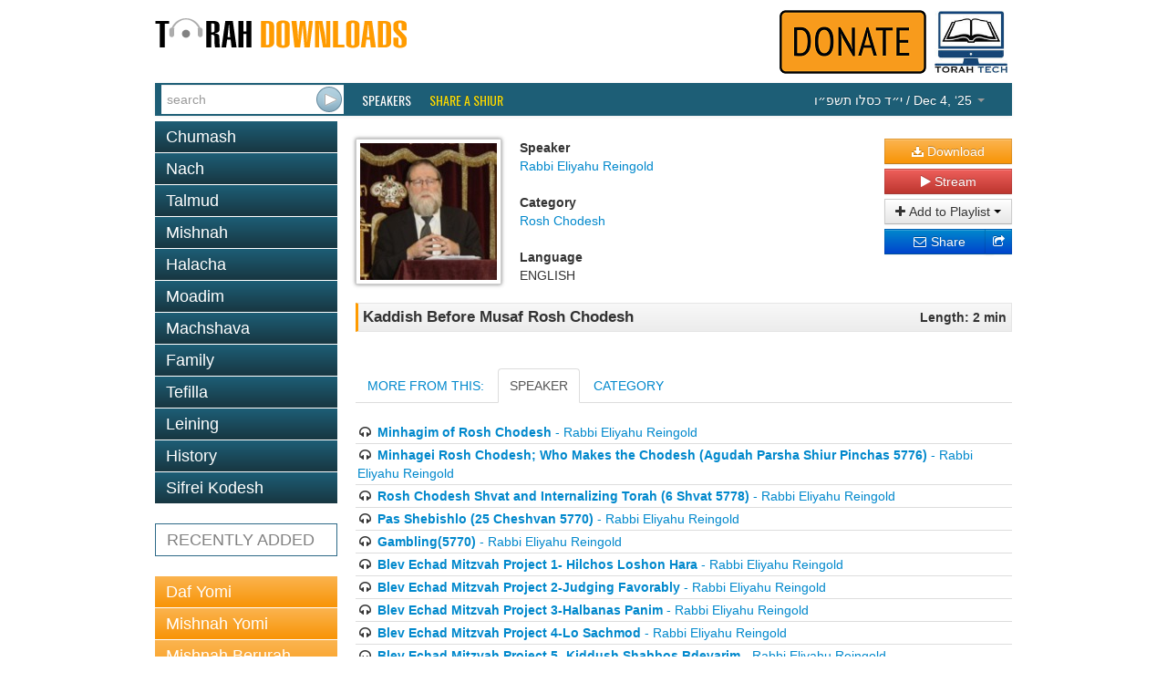

--- FILE ---
content_type: text/html; charset=utf-8
request_url: https://www.torahdownloads.com/shiur-20711.html
body_size: 4827
content:
<!DOCTYPE html>
<!--[if lt IE 7]>      <html class="no-js lt-ie9 lt-ie8 lt-ie7"> <![endif]-->
<!--[if IE 7]>         <html class="no-js lt-ie9 lt-ie8"> <![endif]-->
<!--[if IE 8]>         <html class="no-js lt-ie9"> <![endif]-->
<!--[if gt IE 8]><!--> <html class="no-js"> <!--<![endif]-->
<head>
	<meta charset="utf-8">
	<meta http-equiv="X-UA-Compatible" content="IE=edge">
	<title>Kaddish Before Musaf Rosh Chodesh - Rabbi Eliyahu Reingold - TD20711</title>
	<meta name="description" content="Free Torah shiurim Downloads - This site was created to harness the power of the Internet to be Marbitz Torah. With our comprehensive library of digitized shiurim you will find your favorite speakers, discover new ones and be able to search for your topic among thousands of shiurim.">
	<meta name="viewport" content="width=device-width">
	<script>(function(w,d,u){w.readyQ=[];w.bindReadyQ=[];function p(x,y){if(x=="ready"){w.bindReadyQ.push(y);}else{w.readyQ.push(x);}}var a={ready:p,bind:p};w.$=w.jQuery=function(f){if(f===d||f===u){return a;}else{p(f);}};})(window,document)</script>
	<link rel="stylesheet" href="/assets/vendor/css/bootstrap.min.css">
	<link rel="stylesheet" href="/assets/vendor/css/font-awesome.min.css">
	<!--[if IE 7]><link rel="stylesheet" href="/assets/vendor/css/font-awesome-ie7.min.css"><![endif]-->
	<link rel="stylesheet" href="/assets/skins/torahdownloads/css/main.css">
	<script src="/assets/vendor/js/modernizr-2.6.2.min.js"></script>
	<link href="//fonts.googleapis.com/css?family=Oswald" rel="stylesheet" type="text/css">
	<!--<link href="/assets/vendor/css/google-oswald.css" rel="stylesheet" type="text/css" onerror="alert('hello');" />-->
	
	
	
</head>
<body>
	<!--[if lt IE 7]>
		<p class="chromeframe">You are using an <strong>outdated</strong> browser. Please <a href="http://browsehappy.com/">upgrade your browser</a> or <a href="http://www.google.com/chromeframe/?redirect=true">activate Google Chrome Frame</a> to improve your experience.</p>
	<![endif]-->
	<div class="container" id="titlebar">
		<a href="/"><img src="/assets/logos/td-logo.png" id="mainlogo" alt="TorahDownloads.org Logo" style="padding-bottom:20px"/></a>
		<div class="pull-right">
		<a href="/donate.html"><img src="/assets//donate-top.png" id="ymflogo"  alt=Donate (logo)" /></a>
		<a href="http://www.torah.tech" target="_blank"><img src="/assets/logos/torah-tech-logo-color.jpg" id="ymflogo" width="80px"  alt=Torah Tech (logo)" /></a>
		</div>
	</div>
	<div class="container container-wide navbar navbar-inverse navbar-blue">
		<div class="navbar-inner">
			<form id="searchForm" class="navbar-form pull-left" action="/search.html" method="GET">
				 <div class="input-append">
					<input type="search" name="q" id="searchbox" placeholder="search" value="" />
					<input type="submit" value="&nbsp;" class="btn" id="searchsubmit" />
				</div>
			</form>
			<ul class="nav">
				<li class="overline"><a href="/speakers.html">Speakers</a></li>
				<li class="overline"><a href="/share-a-shiur.html" style="color:#fd0;">Share a Shiur</a></li>
			</ul>
			<ul class="nav pull-right">
				<li class="dropdown " id="parsha-box">
					<a href="#" class="dropdown-toggle" data-toggle="dropdown" style="font: inherit;text-transform: inherit;line-height: inherit;border: none;"><span dir="rtl">&#1497;&#1524;&#1491; &#1499;&#1505;&#1500;&#1493; &#1514;&#1513;&#1508;&#1524;&#1493;</span> / Dec 4, &lsquo;25 <b class="caret"></b></a>
					<ul class="dropdown-menu" role="menu">
						<li class="nav-header">Upcoming:</li>
                        <li role="presentation"><a href="c-164-Vayishlach.html">Parsha: <strong>Vayishlach</strong></a></li>
						
                      </ul>
				</li>
			</ul>
		</div>
	</div>
	<div class="container">
		<div class="row">

			<div class="span4">
				<ul class="nav nav-pills nav-stacked">
					<li class=""><a href="c-6-torah.html">Chumash</a></li><li class=""><a href="c-5-nach.html">Nach</a></li><li class=""><a href="c-10-talmud.html">Talmud</a></li><li class=""><a href="c-266-mishnah.html">Mishnah</a></li><li class=""><a href="c-2-halacha.html">Halacha</a></li><li class=""><a href="c-7-zemanim.html">Moadim</a></li><li class=""><a href="c-3-machshava.html">Machshava</a></li><li class=""><a href="c-1-family.html">Family</a></li><li class=""><a href="c-129-tefila.html">Tefilla</a></li><li class=""><a href="c-348-leining.html">Leining</a></li><li class=""><a href="c-52-history.html">History</a></li><li class=""><a href="c-9-seforim.html">Sifrei Kodesh</a></li>
				</ul>				<ul class="nav nav-pills nav-stacked c" >
					<li>
						<a href="recent.html">RECENTLY ADDED</a></li>
				</ul>
				<ul class="nav nav-pills nav-stacked b">
					<li><a   href="c-10-talmud.html?filter_speaker=1">Daf Yomi</a></li>
					<li><a   href="c-266.html?filter_speaker=1">Mishnah Yomi</a></li>
					<li><a   href="c-235.html">Mishnah Berurah Yomi</a></li>
					<li><a   href="c-253.html?filter_speaker=165">Mishnah Torah Yomi</a></li>
				</ul>
			</div>
			<div class="span8">
				<style>
					.legend {font-weight: bold;}
					.link { margin-bottom: 10px;}
					#c_title {
						border: 1px solid #e5e5e5;
						border-left: solid 3px #ff9b00;
						padding: 5px;
						margin-top: 5px;
						background: #f8f8f8;
						background: -moz-linear-gradient(top, #f8f8f8 0%, #ececec 100%);
						background: -webkit-gradient(linear, left top, left bottom, color-stop(0%,#f8f8f8), color-stop(100%,#ececec));
						background: -webkit-linear-gradient(top, #f8f8f8 0%,#ececec 100%);
						background: -o-linear-gradient(top, #f8f8f8 0%,#ececec 100%);
						background: -ms-linear-gradient(top, #f8f8f8 0%,#ececec 100%);
						background: linear-gradient(to bottom, #f8f8f8 0%,#ececec 100%);
					}
				</style>
				<div id="shiur" class="lucida">
					<br/>
					<div style="float: left;"><img src="assets/speakers/thumb-150/5.jpg" class="speaker-image" /></div>
					<div style="float: left">
						<div id="c_speaker">
							<div id="l_speaker" class="legend">Speaker</div>
							<div id="v_speaker" class="value"><a href="/s-5-rabbi-eliyahu-reingold.html">Rabbi Eliyahu Reingold</a></div>
						</div>
						<br/>
						<div id="c_cat">
							<div id="l_cat" class="legend">Category</div>
							<div id="v_cat" class="value"><a href="/c-103-rosh-chodesh.html">Rosh Chodesh</a></div>
						</div>
						<br/>
						<div id="c_lang">
							<div id="l_lang" class="legend">Language</div>
							<div id="v_lang" class="value">ENGLISH</div>
						</div>
					</div>
					<div class="shiur-action">
						
				
						<a class="btn btn-block btn-warning" href="https://torahcdn.net/tdn/20711.mp3"><i class="icon-download-alt"></i> Download</a>
						<a class="btn btn-block btn-danger popup-right" data-popup-options='{"width":"500","height":"350","left":"50","top":"50","scrollbars":"0"}' href="/player.html?ShiurID=20711">
							<i class="icon-play"></i> Stream
						</a>
						<div class="btn-group btn-block" data-bind="with: Playlists">
							<button class="btn dropdown-toggle btn-block" data-toggle="dropdown"><i class="icon-plus"></i> Add to Playlist <span class="caret"></span></button>
							<ul class="dropdown-menu" id="playlist-list">
								<!-- ko foreach: Playlists -->
								<li><button class="btn btn-link" data-bind="text: name() + ' - ' + count() + ' item(s)', click: $parent.quickAddShiur.bind($data, name(), 20711)"></button></li>
								<!-- /ko -->
								<li class="divider"></li>
								<li><button class="btn btn-link" data-bind="click: MakeNewList">Create a new playlist</button>
							</ul>
						</div>
						<div class="btn-group btn-block share-links" style="position:relative">
							<div style="position:absolute; left:0; right: 20px;">
							<a href="http://www.addthis.com/bookmark.php" class="addthis_button_email btn btn-block btn-primary">
								<i class="icon-envelope"></i> Share
							</a>
							</div>
							<a href="http://www.addthis.com/bookmark.php" class="addthis_button btn btn-block btn-primary">
								<i class="icon-share"></i>
							</a>
							<script type="text/javascript">
								var addthis_config = {"ui_click": true};
								var addthis_share = {"title": "TorahDownloads - Kaddish Before Musaf Rosh Chodesh", "email_template": "share_shiur",
									"email_vars": { "shiur_name": "Kaddish Before Musaf Rosh Chodesh", "speaker_name": "Rabbi Eliyahu Reingold" }
								};
							</script>
							<script type="text/javascript" src="//s7.addthis.com/js/300/addthis_widget.js#pubid=ra-5121bb1c3c47c203"></script>
						</div>
					</div>
				
					<div style="clear: both;padding-bottom: 20px">
						<div id="c_title">
							<div style="float: left; width: 80%; text-align: left;">
								<div id="v_title" class="value" style="font-weight:bold;font-size:larger;">Kaddish Before Musaf Rosh Chodesh</div>
							</div>
							<div style="float: right; width: 20%; text-align: right;">
								<div id="l_len" class="legend">Length: 2 min</div>
							</div>
							<div style="clear: both;"></div>
						</div>
					</div>
				
				
				
					
					
				
					<div >
						<ul class="nav nav-tabs" id="myTab" >
						  <li><a id="tab_header_text" href="#home">MORE FROM THIS:</a></li>
						  
						  <li><a id="speaker2" href="#speaker" data-toggle="tab">SPEAKER</a></li>
						  <li><a href="#category" data-toggle="tab">CATEGORY</a></li>
						</ul>
							<div class="tab-content">
							   
							  <div class="tab-pane" id="speaker">
							  		<ul style="list-style-type:none;margin-left: 0px; ">
										<li style="border-bottom: 1px solid #ddd;padding: 2px"><i class="icon-headphones"></i> <a href="shiur-20727.html"><b>Minhagim of Rosh Chodesh</b> - Rabbi Eliyahu Reingold</a></li>
										<li style="border-bottom: 1px solid #ddd;padding: 2px"><i class="icon-headphones"></i> <a href="shiur-1013258.html"><b>Minhagei Rosh Chodesh; Who Makes the Chodesh  (Agudah Parsha Shiur Pinchas 5776)</b> - Rabbi Eliyahu Reingold</a></li>
										<li style="border-bottom: 1px solid #ddd;padding: 2px"><i class="icon-headphones"></i> <a href="shiur-1022935.html"><b>Rosh Chodesh Shvat and Internalizing Torah (6 Shvat 5778)</b> - Rabbi Eliyahu Reingold</a></li>
										<li style="border-bottom: 1px solid #ddd;padding: 2px"><i class="icon-headphones"></i> <a href="shiur-19733.html"><b>Pas Shebishlo (25 Cheshvan 5770)</b> - Rabbi Eliyahu Reingold</a></li>
										<li style="border-bottom: 1px solid #ddd;padding: 2px"><i class="icon-headphones"></i> <a href="shiur-19785.html"><b>Gambling(5770)</b> - Rabbi Eliyahu Reingold</a></li>
										<li style="border-bottom: 1px solid #ddd;padding: 2px"><i class="icon-headphones"></i> <a href="shiur-20619.html"><b>Blev Echad Mitzvah Project 1- Hilchos Loshon Hara</b> - Rabbi Eliyahu Reingold</a></li>
										<li style="border-bottom: 1px solid #ddd;padding: 2px"><i class="icon-headphones"></i> <a href="shiur-20620.html"><b>Blev Echad Mitzvah Project 2-Judging Favorably</b> - Rabbi Eliyahu Reingold</a></li>
										<li style="border-bottom: 1px solid #ddd;padding: 2px"><i class="icon-headphones"></i> <a href="shiur-20621.html"><b>Blev Echad Mitzvah Project 3-Halbanas Panim</b> - Rabbi Eliyahu Reingold</a></li>
										<li style="border-bottom: 1px solid #ddd;padding: 2px"><i class="icon-headphones"></i> <a href="shiur-20622.html"><b>Blev Echad Mitzvah Project 4-Lo Sachmod</b> - Rabbi Eliyahu Reingold</a></li>
										<li style="border-bottom: 1px solid #ddd;padding: 2px"><i class="icon-headphones"></i> <a href="shiur-20623.html"><b>Blev Echad Mitzvah Project 5- Kiddush Shabbos Bdevarim</b> - Rabbi Eliyahu Reingold</a></li>
									</ul>
							  </div>
							  <div class="tab-pane" id="category">
							  		<ul style="list-style-type:none;margin-left: 0px; ">
										<li style="border-bottom: 1px solid #ddd;padding: 2px"><i class="icon-headphones"></i> <a href="shiur-12231.html"><b>Secular Calendar</b> - Rabbi Moshe Bergman</a></li>
										<li style="border-bottom: 1px solid #ddd;padding: 2px"><i class="icon-headphones"></i> <a href="shiur-12238.html"><b>Rosh Chodesh</b> - Rabbi Moshe Bergman</a></li>
										<li style="border-bottom: 1px solid #ddd;padding: 2px"><i class="icon-headphones"></i> <a href="shiur-14970.html"><b>Month Of Teves - Tribe Of Dan</b> - Rabbi Akiva Tatz</a></li>
										<li style="border-bottom: 1px solid #ddd;padding: 2px"><i class="icon-headphones"></i> <a href="shiur-17717.html"><b>Teshuva For Rosh Hashana-7 Step Process</b> - Rabbi Yitzchak Schwartz</a></li>
										<li style="border-bottom: 1px solid #ddd;padding: 2px"><i class="icon-headphones"></i> <a href="shiur-17760.html"><b>The Heights Of Teshuva</b> - Rabbi Yitzchak Schwartz</a></li>
										<li style="border-bottom: 1px solid #ddd;padding: 2px"><i class="icon-headphones"></i> <a href="shiur-20727.html"><b>Minhagim of Rosh Chodesh</b> - Rabbi Eliyahu Reingold</a></li>
										<li style="border-bottom: 1px solid #ddd;padding: 2px"><i class="icon-headphones"></i> <a href="shiur-1003685.html"><b>#52 B&#039;Sugya D&#039;Arba Amos Shel Adom Koinois Loi, B&#039;Din Bitul Chometz Betaaruvos Lifnei Hapesach, Ktzas Dinei Rosh Chodesh</b> - Rabbi Yaakov Moishe Shurkin</a></li>
										<li style="border-bottom: 1px solid #ddd;padding: 2px"><i class="icon-headphones"></i> <a href="shiur-1010236.html"><b>Shiur 01 - Kiddush Hachodesh, The Molad &amp; Birchas Hachamah</b> - Rabbi Dovid Heber</a></li>
										<li style="border-bottom: 1px solid #ddd;padding: 2px"><i class="icon-headphones"></i> <a href="shiur-1010735.html"><b>A Sweet Mar Cheshvan</b> - Rabbi Avrohom Kosman</a></li>
										<li style="border-bottom: 1px solid #ddd;padding: 2px"><i class="icon-headphones"></i> <a href="shiur-1013258.html"><b>Minhagei Rosh Chodesh; Who Makes the Chodesh  (Agudah Parsha Shiur Pinchas 5776)</b> - Rabbi Eliyahu Reingold</a></li>
									</ul>
							  </div>
							</div>	
							
								<script>
								$(function () {
					    		$('#speaker2').tab('show');
					    		})
				    			</script>
				
					
					</div>
				</div>
			</div>
		</div>
	</div>
	<footer id="page_footer" class="container container-wide">
		<p style="text-align:center;line-height:12px;font-size:10pt;font-family:Calibri,sans-serif;color:gray">
			<a href="/about-us.html" style="color:#0099ff;text-decoration:none">About Us</a> |
			<a href="/donate.html" style="color:#0099ff;text-decoration:none">Donate</a> |
			<a href="/contact.html" style="color:#0099ff;text-decoration:none">Contact</a>
		</p>
		<p style="text-align:center; line-height:12px; word-spacing:0px; font-size:10pt; font-family:Calibri,sans-serif; color:#444444">
			Site Copyright &copy; 2007-2025 Torah Tech, Inc - All Rights Reserved.
		</p>
	</footer>

	<script type="text/javascript" src="//ajax.googleapis.com/ajax/libs/jquery/1.9.1/jquery.min.js"></script>
<script type="text/javascript" src="/assets/vendor/js/bootstrap.min.js"></script>
<script type="text/javascript" src="/assets/vendor/js/bootbox.min.js"></script>
<script type="text/javascript" src="/assets/vendor/js/jquery.popupsdoneright.js"></script>
<script >
window.jQuery || document.write('<script src="/assets/vendor/js/jquery-1.9.1.min.js"><\/script>')
</script>

<script type="text/javascript" src="/assets/app/js/playlist.js"></script>
<script>
  (function(i,s,o,g,r,a,m){i['GoogleAnalyticsObject']=r;i[r]=i[r]||function(){
  (i[r].q=i[r].q||[]).push(arguments)},i[r].l=1*new Date();a=s.createElement(o),
  m=s.getElementsByTagName(o)[0];a.async=1;a.src=g;m.parentNode.insertBefore(a,m)
  })(window,document,'script','//www.google-analytics.com/analytics.js','ga');

  ga('create', 'UA-40262621-1', 'torahdownloads.org');
  ga('send', 'pageview');
</script>
	<!--[if lt IE 7 ]>
		<script src="//ajax.googleapis.com/ajax/libs/chrome-frame/1.0.3/CFInstall.min.js"></script>
		<script>window.attachEvent('onload',function(){CFInstall.check({mode:'overlay'})})</script>
	<![endif]-->
<script>(function($,d){$.each(readyQ,function(i,f){$(f);});$.each(bindReadyQ,function(i,f){$(d).bind("ready",f);});})(jQuery,document);</script>
	</body>
</html>
